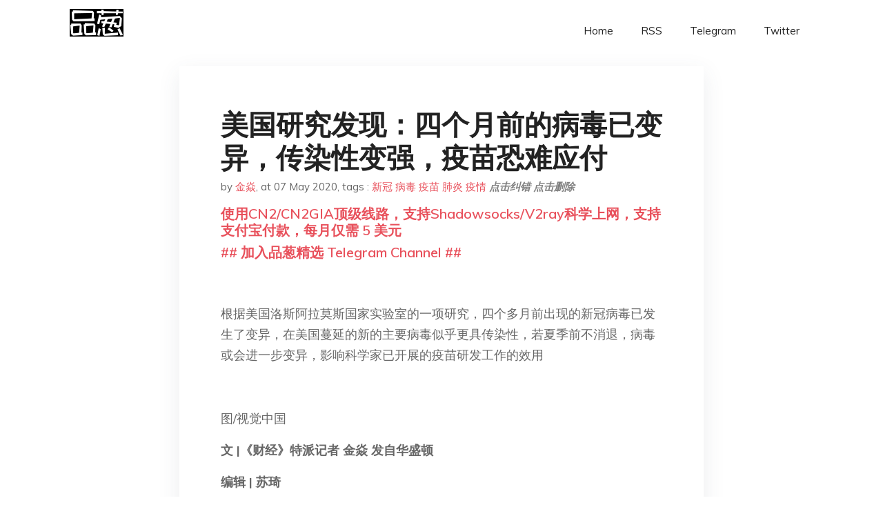

--- FILE ---
content_type: text/html; charset=utf-8
request_url: https://project-gutenberg.github.io/Pincong/post/6bad1d2742b06aaf580f0081f105150d/?utm_source=see_also&utm_medium=%25E6%2596%25B0%25E5%259E%258B%25E8%2582%25BA%25E7%2582%258E%25E7%25A1%25AE%25E8%25AF%258A%25E4%25BA%25BA%25E6%2595%25B0%25E5%2589%25A7%25E5%25A2%259E%25E4%25BD%25A0%25E5%25BF%2585%25E9%25A1%25BB%25E7%259F%25A5%25E9%2581%2593%25E7%259A%2584%25E5%25B8%25B8%25E8%25AF%2586%25E4%25B8%258E%25E6%2596%25B0%25E9%2597%25BB%25E9%2583%25BD%25E5%259C%25A8%25E8%25BF%2599%25E9%2587%258C-careerengine
body_size: 8357
content:
<!doctype html><html lang=zh-cn><head><meta charset=utf-8><title>美国研究发现：四个月前的病毒已变异，传染性变强，疫苗恐难应付</title><meta name=viewport content="width=device-width,initial-scale=1,maximum-scale=1"><meta name=description content=" 根据美国洛斯阿拉莫斯国家实验室的一项研究，四个多月前出现的新冠病毒已发生了变异，在美国蔓延的新的主要病毒似乎更具传染性，若夏季前不消退，病毒或会进一步变异，影响科学家已开展的疫苗研发工作的效用
图/视觉中国
文 |《财经》特派记者 金焱 发自华盛顿
编辑 | 苏琦
进入5月，美国凶猛的疫情蔓延势头有所减缓，疫苗研发也有进展，经济重启被提上议事日程。但美国洛斯阿拉莫斯国家实验室近日公布的一项最新研究，令公众对新冠病毒变异及传染的风险认知有了新的变化，对于疫情反复的可能性及其危害有了新的担忧。
纽约州政府5月6日晚间更新的数据显示，纽约州内确诊新冠肺炎患者死亡已达20597人，其中约85%为60岁以上老人。纽约州州长科莫在当天的疫情发布会上表示，66%的新住院的新冠肺炎患者都是在家以及没有频繁外出的情况下被感染的，并称“这很令人吃惊”。这项数据基于对全州100家医院、约1000名患者的调查结果。
科莫当天公布的其他疫情指标显示，纽约州5日总住院人数9179人，连续第4天低于1万人；新增住院治疗的新冠肺炎患者601人，连续第5天下降。纽约市长白思豪当天公布的数据显示，纽约市4日新增住院治疗的新冠肺炎患者109人，比3日增加34人；重症监护人数为599人，比3日增加3人；病毒检测阳性率15%，比3日降低7个百分点。
约翰斯·霍普金斯大学数据显示，纽约州目前死亡的新冠肺炎患者约2.56万人。《纽约时报》认为，多出的这部分死者应是没有进行病毒检测，但去世前症状同新冠肺炎吻合，被纽约州官方归为疑似死于新冠肺炎，与确诊者死亡数分列。
疫情引发的经济危机的一个显著特征是经济增长下降的速度。花旗集团前全球外汇主管、深数宏观（DeepMacro）联合创始人兼CEO杰弗瑞·杨（Jeffrey Young）对《财经》记者指出，西雅图和纽约市在3月初到3月中旬首次开始采取扩大社交距离政策，到4月1日，“人对人”的商业活动已经崩溃。相比之下，全球金融危机始于 2007 年夏季，缓慢地从一个机构蔓延到另一个机构，削弱了经济增长态势，直到2008年9月雷曼兄弟破产——经济危机爆发一年多之后，经济才最终崩溃，新冠肺炎比全球金融危机更具传染性和破坏性——对经济增长的打击明显更快、更大。
美国新冠确诊人数目前已突破121万。新冠病毒继续在北美大部分地区、欧洲以及中东部分地区肆虐。根据约翰斯·霍普金斯大学(Johns Hopkins University)的数据，5月6日周三，全球确诊人数突破了372万人，新冠病毒导致的死亡人数升至超过26.1万人。
据约翰斯·霍普金斯大学提供的数据，美国死亡人数超过了7.2万，接近全球总数的30%。据此美国媒体分析，在截至5月5日周二晚8时的24小时内，美国新增死亡2100人，为一周最高。
自3月底以来，美国每天公布的新增死亡人数都远超1000人，新增确诊人数超过2万人。一个受到密切关注的模型预测，到8月初死亡人数可能增加近一倍。为什么在美国疫情一直居高不下？近日洛斯阿拉莫斯国家实验室（Los Alamos National Laboratory）的研究发现，在某种意义上给人们提供了解释。
洛斯阿拉莫斯国家实验室的研究认为，新冠肺炎病毒经过突变，已经变得更具传染性。4月30日，洛斯阿拉莫斯国家实验室在生物学论文档案网（BioRxiv）上发表了一份33页的报告，认为，4个多月前在中国武汉出现的冠状病毒已发生了突变，突变的病毒株自2月初开始在欧洲传播，之后传到美国和加拿大等地区，直到3月底成为全球感染个案的主要病毒株。这种在美国传播的主要病毒株似乎更具传染性。 该实验室与美国杜克大学（Duke University）和英国谢菲尔德大学（The University of Sheffield）合作，在分析数千个新冠病毒序列后，确定病毒目前有14种变异。
美国媒体引述该研究的主要作者、计算生物学家科贝尔（Bette Korber）在脸书上发表的观点称，“这是坏消息，但请不要仅为此事感到沮丧。我们实验室的团队发表有关报告，只因为全球临床人员和实验团队正致力尽快为他们的社区制作出新的病毒序列，所以我们不能对此事视而不见。”
这份研究报告尚未经同行评审，但研究人员强调，考虑到全球正针对新冠病毒研发逾100种疫苗，故此病毒变异的消息是“紧急关注”的事情。
研究人员警告称，如果新冠病毒在夏季没有像季节性流感那样消退，可能会进一步变异，并限制世界各地科学家正在开发的新冠病毒疫苗的有效性。一些疫苗研究人员一直在使用卫生当局在疫情早期分离出的病毒基因序列。
两家制药公司5月5日表示，他们的新冠病毒试验性疫苗正要被送至美国进行初步人体试验。
近日，美国制药商辉瑞公司(Pfizer Inc)和德国生物科技公司BioNTech SE表示，他们联合开发的新冠疫苗准备在美开始人体试验，如果试验证明其安全性和有效性，疫苗有可能在年底前在美国广为分发。该疫苗有可能成为美国批准使用的首批新冠病毒疫苗之一。这两家公司说，一般需要多年努力才能开发出疫苗，而这一疫苗使用信使核糖核酸(mRNA)技术，比典型的方法快很多。
美国生物技术公司Moderna Inc和美国政府正在合作开发一种使用类似技术的疫苗。该疫苗第一阶段的试验正在进行，中期试验定于本季度开始。辉瑞此前曾乐观地表示，美国食品药物监督管理局(FDA)最早在10月就能批准。
不过，英国派驻世界卫生组织新冠疫情特使大卫·纳巴罗医生（David Nabarro）日前警告说：“我们不能绝对断定疫苗一定会出现，即使真的研发出疫苗，能否通过所有有效性和安全性测试，也不能完全断定。”英国政府首席科学顾问帕特里克·瓦兰斯（Patrick Vallance）医生呼应纳巴罗的说法，表示希望能够研发出有效疫苗，但同时警告可能不会很快；因为目前所有研发中的疫苗都只能是寄希望，需要长期的实验过程。
▲**点击图片查看更多疫情报道**
责编 | 蒋丽 lijiang@caijing.com.cn "><meta name=generator content="Hugo 0.100.2"><link rel=stylesheet href=../../plugins/bootstrap/bootstrap.min.css><link rel=stylesheet href=../../plugins/themify-icons/themify-icons.css><link rel=stylesheet href=https://project-gutenberg.github.io/Pincong/scss/style.min.css media=screen><link rel="shortcut icon" href=https://project-gutenberg.github.io/Pincong/images/favicon.png type=image/x-icon><link rel=icon href=https://project-gutenberg.github.io/Pincong/images/favicon.png type=image/x-icon><meta name=twitter:card content="summary_large_image"><meta name=og:title content=" 美国研究发现：四个月前的病毒已变异，传染性变强，疫苗恐难应付 "><meta name=og:description content=" 根据美国洛斯阿拉莫斯国家实验室的一项研究，四个多月前出现的新冠病毒已发生了变异，在美国蔓延的新的主要病毒似乎更具传染性，若夏季前不消退，病毒或会进一步变异，影响科学家已开展的疫苗研发工作的效用
图/视觉中国
文 |《财经》特派记者 金焱 发自华盛顿
编辑 | 苏琦
进入5月，美国凶猛的疫情蔓延势头有所减缓，疫苗研发也有进展，经济重启被提上议事日程。但美国洛斯阿拉莫斯国家实验室近日公布的一项最新研究，令公众对新冠病毒变异及传染的风险认知有了新的变化，对于疫情反复的可能性及其危害有了新的担忧。
纽约州政府5月6日晚间更新的数据显示，纽约州内确诊新冠肺炎患者死亡已达20597人，其中约85%为60岁以上老人。纽约州州长科莫在当天的疫情发布会上表示，66%的新住院的新冠肺炎患者都是在家以及没有频繁外出的情况下被感染的，并称“这很令人吃惊”。这项数据基于对全州100家医院、约1000名患者的调查结果。
科莫当天公布的其他疫情指标显示，纽约州5日总住院人数9179人，连续第4天低于1万人；新增住院治疗的新冠肺炎患者601人，连续第5天下降。纽约市长白思豪当天公布的数据显示，纽约市4日新增住院治疗的新冠肺炎患者109人，比3日增加34人；重症监护人数为599人，比3日增加3人；病毒检测阳性率15%，比3日降低7个百分点。
约翰斯·霍普金斯大学数据显示，纽约州目前死亡的新冠肺炎患者约2.56万人。《纽约时报》认为，多出的这部分死者应是没有进行病毒检测，但去世前症状同新冠肺炎吻合，被纽约州官方归为疑似死于新冠肺炎，与确诊者死亡数分列。
疫情引发的经济危机的一个显著特征是经济增长下降的速度。花旗集团前全球外汇主管、深数宏观（DeepMacro）联合创始人兼CEO杰弗瑞·杨（Jeffrey Young）对《财经》记者指出，西雅图和纽约市在3月初到3月中旬首次开始采取扩大社交距离政策，到4月1日，“人对人”的商业活动已经崩溃。相比之下，全球金融危机始于 2007 年夏季，缓慢地从一个机构蔓延到另一个机构，削弱了经济增长态势，直到2008年9月雷曼兄弟破产——经济危机爆发一年多之后，经济才最终崩溃，新冠肺炎比全球金融危机更具传染性和破坏性——对经济增长的打击明显更快、更大。
美国新冠确诊人数目前已突破121万。新冠病毒继续在北美大部分地区、欧洲以及中东部分地区肆虐。根据约翰斯·霍普金斯大学(Johns Hopkins University)的数据，5月6日周三，全球确诊人数突破了372万人，新冠病毒导致的死亡人数升至超过26.1万人。
据约翰斯·霍普金斯大学提供的数据，美国死亡人数超过了7.2万，接近全球总数的30%。据此美国媒体分析，在截至5月5日周二晚8时的24小时内，美国新增死亡2100人，为一周最高。
自3月底以来，美国每天公布的新增死亡人数都远超1000人，新增确诊人数超过2万人。一个受到密切关注的模型预测，到8月初死亡人数可能增加近一倍。为什么在美国疫情一直居高不下？近日洛斯阿拉莫斯国家实验室（Los Alamos National Laboratory）的研究发现，在某种意义上给人们提供了解释。
洛斯阿拉莫斯国家实验室的研究认为，新冠肺炎病毒经过突变，已经变得更具传染性。4月30日，洛斯阿拉莫斯国家实验室在生物学论文档案网（BioRxiv）上发表了一份33页的报告，认为，4个多月前在中国武汉出现的冠状病毒已发生了突变，突变的病毒株自2月初开始在欧洲传播，之后传到美国和加拿大等地区，直到3月底成为全球感染个案的主要病毒株。这种在美国传播的主要病毒株似乎更具传染性。 该实验室与美国杜克大学（Duke University）和英国谢菲尔德大学（The University of Sheffield）合作，在分析数千个新冠病毒序列后，确定病毒目前有14种变异。
美国媒体引述该研究的主要作者、计算生物学家科贝尔（Bette Korber）在脸书上发表的观点称，“这是坏消息，但请不要仅为此事感到沮丧。我们实验室的团队发表有关报告，只因为全球临床人员和实验团队正致力尽快为他们的社区制作出新的病毒序列，所以我们不能对此事视而不见。”
这份研究报告尚未经同行评审，但研究人员强调，考虑到全球正针对新冠病毒研发逾100种疫苗，故此病毒变异的消息是“紧急关注”的事情。
研究人员警告称，如果新冠病毒在夏季没有像季节性流感那样消退，可能会进一步变异，并限制世界各地科学家正在开发的新冠病毒疫苗的有效性。一些疫苗研究人员一直在使用卫生当局在疫情早期分离出的病毒基因序列。
两家制药公司5月5日表示，他们的新冠病毒试验性疫苗正要被送至美国进行初步人体试验。
近日，美国制药商辉瑞公司(Pfizer Inc)和德国生物科技公司BioNTech SE表示，他们联合开发的新冠疫苗准备在美开始人体试验，如果试验证明其安全性和有效性，疫苗有可能在年底前在美国广为分发。该疫苗有可能成为美国批准使用的首批新冠病毒疫苗之一。这两家公司说，一般需要多年努力才能开发出疫苗，而这一疫苗使用信使核糖核酸(mRNA)技术，比典型的方法快很多。
美国生物技术公司Moderna Inc和美国政府正在合作开发一种使用类似技术的疫苗。该疫苗第一阶段的试验正在进行，中期试验定于本季度开始。辉瑞此前曾乐观地表示，美国食品药物监督管理局(FDA)最早在10月就能批准。
不过，英国派驻世界卫生组织新冠疫情特使大卫·纳巴罗医生（David Nabarro）日前警告说：“我们不能绝对断定疫苗一定会出现，即使真的研发出疫苗，能否通过所有有效性和安全性测试，也不能完全断定。”英国政府首席科学顾问帕特里克·瓦兰斯（Patrick Vallance）医生呼应纳巴罗的说法，表示希望能够研发出有效疫苗，但同时警告可能不会很快；因为目前所有研发中的疫苗都只能是寄希望，需要长期的实验过程。
▲**点击图片查看更多疫情报道**
责编 | 蒋丽 lijiang@caijing.com.cn "><meta name=og:image content="https://project-gutenberg.github.io/Pincong//images/card/67.jpg"><script data-ad-client=ca-pub-6074407261372769 async src=https://pagead2.googlesyndication.com/pagead/js/adsbygoogle.js></script>
<script async src="https://www.googletagmanager.com/gtag/js?id=G-06HJ1E5XNH"></script>
<script>window.dataLayer=window.dataLayer||[];function gtag(){dataLayer.push(arguments)}gtag('js',new Date),gtag('config','G-06HJ1E5XNH')</script></head><body><header class="fixed-top navigation"><div class=container><nav class="navbar navbar-expand-lg navbar-light bg-transparent"><a class=navbar-brand href=https://project-gutenberg.github.io/Pincong/><img class=img-fluid src=https://project-gutenberg.github.io/Pincong//images/logo.png alt=品葱*精选></a>
<button class="navbar-toggler border-0" type=button data-toggle=collapse data-target=#navigation>
<i class="ti-menu h3"></i></button><div class="collapse navbar-collapse text-center" id=navigation><ul class="navbar-nav ml-auto"><li class=nav-item><a class=nav-link href=https://project-gutenberg.github.io/Pincong/>Home</a></li><li class=nav-item><a class=nav-link href=https://project-gutenberg.github.io/Pincong/post/index.xml>RSS</a></li><li class=nav-item><a class=nav-link href=https://bit.ly/2HrxEi0>Telegram</a></li><li class=nav-item><a class=nav-link href=https://twitter.com/speechfree3>Twitter</a></li></ul></div></nav></div></header><div class="py-5 d-none d-lg-block"></div><section class=main-content><div class=container><div class=row><div class="col-lg-8 mx-auto block shadow mb-5"><h2>美国研究发现：四个月前的病毒已变异，传染性变强，疫苗恐难应付</h2><div class=mb-3><span>by <a href=https://project-gutenberg.github.io/Pincong/author/%e9%87%91%e7%84%b1>金焱</a></span>,
<span>at 07 May 2020</span>, tags :
<a href=https://project-gutenberg.github.io/Pincong/tags/%e6%96%b0%e5%86%a0>新冠</a>
<a href=https://project-gutenberg.github.io/Pincong/tags/%e7%97%85%e6%af%92>病毒</a>
<a href=https://project-gutenberg.github.io/Pincong/tags/%e7%96%ab%e8%8b%97>疫苗</a>
<a href=https://project-gutenberg.github.io/Pincong/tags/%e8%82%ba%e7%82%8e>肺炎</a>
<a href=https://project-gutenberg.github.io/Pincong/tags/%e7%96%ab%e6%83%85>疫情</a>
<a href=https://github.com/Project-Gutenberg/Pincong-data/edit/master/site/content/post/6bad1d2742b06aaf580f0081f105150d.md style=color:gray><strong><i>点击纠错</i></strong></a>
<i></i><a href=https://github.com/Project-Gutenberg/Pincong-data/delete/master/site/content/post/6bad1d2742b06aaf580f0081f105150d.md style=color:gray><strong><i>点击删除</i></strong></a></div><h5><a href=https://bit.ly/justmysock>使用CN2/CN2GIA顶级线路，支持Shadowsocks/V2ray科学上网，支持支付宝付款，每月仅需 5 美元</a></h5><h5><a href=https://bit.ly/2HrxEi0>## 加入品葱精选 Telegram Channel ##</a></h5><p></p><p><img src="https://images.weserv.nl/?url=https%3A//mmbiz.qpic.cn/mmbiz_gif/ia1nxOhDj7ATLLyQibBg0j84iammJvD6rJp6eaCp56o3B7Y30PoXFefxCesWTRQ0KynVx6tj7DZSOFQeRIUy5QTtg/640%3Fwx_fmt%3Dgif" alt></p><p>根据美国洛斯阿拉莫斯国家实验室的一项研究，四个多月前出现的新冠病毒已发生了变异，在美国蔓延的新的主要病毒似乎更具传染性，若夏季前不消退，病毒或会进一步变异，影响科学家已开展的疫苗研发工作的效用</p><p><img src="https://images.weserv.nl/?url=https%3A//mmbiz.qpic.cn/mmbiz_jpg/ia1nxOhDj7AQy7icSZYYicxLpPsek9walCx8ib1YAHyIVDYYsUibTI7UgJqbv9ibCWOqISxXjTZuLPPLufIGVI7ZfA4A/640%3Fwx_fmt%3Djpeg" alt></p><p>图/视觉中国</p><p><strong>文 |《财经》特派记者 金焱 发自华盛顿</strong></p><p><strong>编辑 | 苏琦</strong></p><p>进入5月，美国凶猛的疫情蔓延势头有所减缓，疫苗研发也有进展，经济重启被提上议事日程。但美国洛斯阿拉莫斯国家实验室近日公布的一项最新研究，令公众对新冠病毒变异及传染的风险认知有了新的变化，对于疫情反复的可能性及其危害有了新的担忧。</p><p>纽约州政府5月6日晚间更新的数据显示，纽约州内确诊新冠肺炎患者死亡已达20597人，其中约85%为60岁以上老人。纽约州州长科莫在当天的疫情发布会上表示，66%的新住院的新冠肺炎患者都是在家以及没有频繁外出的情况下被感染的，并称“这很令人吃惊”。这项数据基于对全州100家医院、约1000名患者的调查结果。</p><p>科莫当天公布的其他疫情指标显示，纽约州5日总住院人数9179人，连续第4天低于1万人；新增住院治疗的新冠肺炎患者601人，连续第5天下降。纽约市长白思豪当天公布的数据显示，纽约市4日新增住院治疗的新冠肺炎患者109人，比3日增加34人；重症监护人数为599人，比3日增加3人；病毒检测阳性率15%，比3日降低7个百分点。</p><p>约翰斯·霍普金斯大学数据显示，纽约州目前死亡的新冠肺炎患者约2.56万人。《纽约时报》认为，多出的这部分死者应是没有进行病毒检测，但去世前症状同新冠肺炎吻合，被纽约州官方归为疑似死于新冠肺炎，与确诊者死亡数分列。</p><p>疫情引发的经济危机的一个显著特征是经济增长下降的速度。花旗集团前全球外汇主管、深数宏观（DeepMacro）联合创始人兼CEO杰弗瑞·杨（Jeffrey Young）对《财经》记者指出，西雅图和纽约市在3月初到3月中旬首次开始采取扩大社交距离政策，到4月1日，“人对人”的商业活动已经崩溃。相比之下，全球金融危机始于 2007 年夏季，缓慢地从一个机构蔓延到另一个机构，削弱了经济增长态势，直到2008年9月雷曼兄弟破产——经济危机爆发一年多之后，经济才最终崩溃，新冠肺炎比全球金融危机更具传染性和破坏性——对经济增长的打击明显更快、更大。</p><p>美国新冠确诊人数目前已突破121万。新冠病毒继续在北美大部分地区、欧洲以及中东部分地区肆虐。根据约翰斯·霍普金斯大学(Johns Hopkins University)的数据，5月6日周三，全球确诊人数突破了372万人，新冠病毒导致的死亡人数升至超过26.1万人。</p><p>据约翰斯·霍普金斯大学提供的数据，美国死亡人数超过了7.2万，接近全球总数的30%。据此美国媒体分析，在截至5月5日周二晚8时的24小时内，美国新增死亡2100人，为一周最高。</p><p>自3月底以来，美国每天公布的新增死亡人数都远超1000人，新增确诊人数超过2万人。一个受到密切关注的模型预测，到8月初死亡人数可能增加近一倍。为什么在美国疫情一直居高不下？近日洛斯阿拉莫斯国家实验室（Los Alamos National Laboratory）的研究发现，在某种意义上给人们提供了解释。</p><p>洛斯阿拉莫斯国家实验室的研究认为，新冠肺炎病毒经过突变，已经变得更具传染性。4月30日，洛斯阿拉莫斯国家实验室在生物学论文档案网（BioRxiv）上发表了一份33页的报告，认为，4个多月前在中国武汉出现的冠状病毒已发生了突变，突变的病毒株自2月初开始在欧洲传播，之后传到美国和加拿大等地区，直到3月底成为全球感染个案的主要病毒株。这种在美国传播的主要病毒株似乎更具传染性。 </p><p>该实验室与美国杜克大学（Duke University）和英国谢菲尔德大学（The University of Sheffield）合作，在分析数千个新冠病毒序列后，确定病毒目前有14种变异。</p><p>美国媒体引述该研究的主要作者、计算生物学家科贝尔（Bette Korber）在脸书上发表的观点称，“这是坏消息，但请不要仅为此事感到沮丧。我们实验室的团队发表有关报告，只因为全球临床人员和实验团队正致力尽快为他们的社区制作出新的病毒序列，所以我们不能对此事视而不见。”</p><p>这份研究报告尚未经同行评审，但研究人员强调，考虑到全球正针对新冠病毒研发逾100种疫苗，故此病毒变异的消息是“紧急关注”的事情。</p><p>研究人员警告称，如果新冠病毒在夏季没有像季节性流感那样消退，可能会进一步变异，并限制世界各地科学家正在开发的新冠病毒疫苗的有效性。一些疫苗研究人员一直在使用卫生当局在疫情早期分离出的病毒基因序列。</p><p>两家制药公司5月5日表示，他们的新冠病毒试验性疫苗正要被送至美国进行初步人体试验。</p><p>近日，美国制药商辉瑞公司(Pfizer Inc)和德国生物科技公司BioNTech SE表示，他们联合开发的新冠疫苗准备在美开始人体试验，如果试验证明其安全性和有效性，疫苗有可能在年底前在美国广为分发。该疫苗有可能成为美国批准使用的首批新冠病毒疫苗之一。这两家公司说，一般需要多年努力才能开发出疫苗，而这一疫苗使用信使核糖核酸(mRNA)技术，比典型的方法快很多。</p><p>美国生物技术公司Moderna Inc和美国政府正在合作开发一种使用类似技术的疫苗。该疫苗第一阶段的试验正在进行，中期试验定于本季度开始。辉瑞此前曾乐观地表示，美国食品药物监督管理局(FDA)最早在10月就能批准。</p><p>不过，英国派驻世界卫生组织新冠疫情特使大卫·纳巴罗医生（David Nabarro）日前警告说：“我们不能绝对断定疫苗一定会出现，即使真的研发出疫苗，能否通过所有有效性和安全性测试，也不能完全断定。”英国政府首席科学顾问帕特里克·瓦兰斯（Patrick Vallance）医生呼应纳巴罗的说法，表示希望能够研发出有效疫苗，但同时警告可能不会很快；因为目前所有研发中的疫苗都只能是寄希望，需要长期的实验过程。</p><p><a href="https://mp.weixin.qq.com/mp/homepage?__biz=MjM5NDU5NTM4MQ==&hid=29&sn=21c0f34c737748fe3b2c372bb40ae622"><img src="https://images.weserv.nl/?url=https%3A//mmbiz.qpic.cn/mmbiz_jpg/ia1nxOhDj7AS1SuJn7gJq2fvZuMdhptNmrcQVOF8bbN60mEtdGa4T3AeJQYEU36rVmpxMmNC9lFwbia4A65eRzlg/640%3Fwx_fmt%3Djpeg" alt></a></p><p><strong>▲</strong>**<em>点击图片查看更多疫情报道</em>**</p><p>责编 | 蒋丽 lijiang@caijing.com.cn</p><p>本文为《财经》杂志原创文章，未经授权不得转载或建立镜像。如需转载，请在文末留言申请并获取授权。</p><h5><a href="https://www.digitalocean.com/?refcode=4351d40e44b2&utm_campaign=Referral_Invite&utm_medium=Referral_Program&utm_source=CopyPaste">最简单好用的 VPS,没有之一，注册立得 100 美金</a></h5></div><div class="col-lg-8 mx-auto block shadow"><div id=disqus_thread></div><script type=application/javascript>window.disqus_config=function(){},function(){if(["localhost","127.0.0.1"].indexOf(window.location.hostname)!=-1){document.getElementById('disqus_thread').innerHTML='Disqus comments not available by default when the website is previewed locally.';return}var t=document,e=t.createElement('script');e.async=!0,e.src='//pin-cong-jing-xuan.disqus.com/embed.js',e.setAttribute('data-timestamp',+new Date),(t.head||t.body).appendChild(e)}()</script><noscript>Please enable JavaScript to view the <a href=https://disqus.com/?ref_noscript>comments powered by Disqus.</a></noscript><a href=https://disqus.com class=dsq-brlink>comments powered by <span class=logo-disqus>Disqus</span></a></div><div class="col-lg-8 mx-auto block shadow"><h3>See Also</h3><div class=container><div class=row><div class="mx-auto px-0"><div class="bg-white shadow block"><article class=mb-5><h2 class=h5><a class=text-dark href="https://project-gutenberg.github.io/Pincong/post/dc9a9bc5d3e9e46b621cbc59cbb23609/?utm_source=see_also&utm_medium=%25E7%25BE%258E%25E5%259B%25BD%25E7%25A0%2594%25E7%25A9%25B6%25E5%258F%2591%25E7%258E%25B0%25E5%259B%259B%25E4%25B8%25AA%25E6%259C%2588%25E5%2589%258D%25E7%259A%2584%25E7%2597%2585%25E6%25AF%2592%25E5%25B7%25B2%25E5%258F%2598%25E5%25BC%2582%25E4%25BC%25A0%25E6%259F%2593%25E6%2580%25A7%25E5%258F%2598%25E5%25BC%25BA%25E7%2596%25AB%25E8%258B%2597%25E6%2581%2590%25E9%259A%25BE%25E5%25BA%2594%25E4%25BB%2598">你也可能会感染新冠病毒</a></h2><p class=text-dark>大多数患者都不会有生命危险，而这恰恰也使得新冠成为史上最难控制的病毒之一
授权翻译 / Translated with permission
医生将男孩的痰液样本送往中国卫生部，试图理解他的病情为何恶化如此迅速。但当时的检验标准下无法完全测 …</p></article><article class=mb-5><h2 class=h5><a class=text-dark href="https://project-gutenberg.github.io/Pincong/post/087d472784234d166ed67f3ade99f7ab/?utm_source=see_also&utm_medium=%25E7%25BE%258E%25E5%259B%25BD%25E7%25A0%2594%25E7%25A9%25B6%25E5%258F%2591%25E7%258E%25B0%25E5%259B%259B%25E4%25B8%25AA%25E6%259C%2588%25E5%2589%258D%25E7%259A%2584%25E7%2597%2585%25E6%25AF%2592%25E5%25B7%25B2%25E5%258F%2598%25E5%25BC%2582%25E4%25BC%25A0%25E6%259F%2593%25E6%2580%25A7%25E5%258F%2598%25E5%25BC%25BA%25E7%2596%25AB%25E8%258B%2597%25E6%2581%2590%25E9%259A%25BE%25E5%25BA%2594%25E4%25BB%2598">全球加速跑 研发新冠疫苗</a></h2><p class=text-dark>各显神通
作者｜Cactus
“或许到9月，我们能有一种在紧急情况下可以使用的（新冠）疫苗。”4月23日，中国疾控中心主任高福在接受CGTN采访时说。他表示，若疫情在之后卷土重来，即便到时候仍处于第二或第三阶段临床试验，但这些疫苗将可以用于 …</p></article><article class=mb-5><h2 class=h5><a class=text-dark href="https://project-gutenberg.github.io/Pincong/post/9430fc12a0d9d20fc9d90097671e53d3/?utm_source=see_also&utm_medium=%25E7%25BE%258E%25E5%259B%25BD%25E7%25A0%2594%25E7%25A9%25B6%25E5%258F%2591%25E7%258E%25B0%25E5%259B%259B%25E4%25B8%25AA%25E6%259C%2588%25E5%2589%258D%25E7%259A%2584%25E7%2597%2585%25E6%25AF%2592%25E5%25B7%25B2%25E5%258F%2598%25E5%25BC%2582%25E4%25BC%25A0%25E6%259F%2593%25E6%2580%25A7%25E5%258F%2598%25E5%25BC%25BA%25E7%2596%25AB%25E8%258B%2597%25E6%2581%2590%25E9%259A%25BE%25E5%25BA%2594%25E4%25BB%2598">无处不在的取舍：冷酷计算</a></h2><p class=text-dark>新冠肺炎迫使人们在生、死和经济之间做出艰难选择——很可能会越来越难​​​
想象这样的情景：有两名危重病人，但只有一台呼吸机。这就是未来几周纽约、巴黎和伦敦的医务人员可能面临的选择，就如同之前伦巴第和马德里的情形。分诊时就要做出非常痛苦的选 …</p></article><article class=mb-5><h2 class=h5><a class=text-dark href="https://project-gutenberg.github.io/Pincong/post/1316f8c66f5f1837bdf9b57170c2cb79/?utm_source=see_also&utm_medium=%25E7%25BE%258E%25E5%259B%25BD%25E7%25A0%2594%25E7%25A9%25B6%25E5%258F%2591%25E7%258E%25B0%25E5%259B%259B%25E4%25B8%25AA%25E6%259C%2588%25E5%2589%258D%25E7%259A%2584%25E7%2597%2585%25E6%25AF%2592%25E5%25B7%25B2%25E5%258F%2598%25E5%25BC%2582%25E4%25BC%25A0%25E6%259F%2593%25E6%2580%25A7%25E5%258F%2598%25E5%25BC%25BA%25E7%2596%25AB%25E8%258B%2597%25E6%2581%2590%25E9%259A%25BE%25E5%25BA%2594%25E4%25BB%2598">一场宣传拉锯战：中国的新冠疫情叙事能成功吗？</a></h2><p class=text-dark>历史是由胜利者书写的，在新冠病毒暴发这件事上也不例外
周一，长江武汉段。
Photo: Roman Pilipey/EPA, via Shutterstock
几个月来，中国政府的宣传机器一直在抵挡外界对其处理新型冠状病毒疫情的批评，这种宣 …</p></article><article class=mb-5><h2 class=h5><a class=text-dark href="https://project-gutenberg.github.io/Pincong/post/cd214ff41ef8b4fed9f210571d919462/?utm_source=see_also&utm_medium=%25E7%25BE%258E%25E5%259B%25BD%25E7%25A0%2594%25E7%25A9%25B6%25E5%258F%2591%25E7%258E%25B0%25E5%259B%259B%25E4%25B8%25AA%25E6%259C%2588%25E5%2589%258D%25E7%259A%2584%25E7%2597%2585%25E6%25AF%2592%25E5%25B7%25B2%25E5%258F%2598%25E5%25BC%2582%25E4%25BC%25A0%25E6%259F%2593%25E6%2580%25A7%25E5%258F%2598%25E5%25BC%25BA%25E7%2596%25AB%25E8%258B%2597%25E6%2581%2590%25E9%259A%25BE%25E5%25BA%2594%25E4%25BB%2598">还不够快</a></h2><p class=text-dark>科学家们正在以创纪录的速度调动各种力量，研发针对新冠病毒的治疗方法或疫苗。但新冠病毒的传播速度似乎更快
3 月 16 日，药剂师 Michael Witte 在凯撒华州卫生健康研究所为微软工程师 Neal Browning 接种处于第一阶段 …</p></article></div></div></div></div></div></div></div></div></section><script>var i,images=document.getElementsByTagName("img");for(i=0;i<images.length;i++)images[i].className+="img-fluid w-100 mb-4"</script><footer class="py-4 bg-light border-top"><div class=container><div class="row justify-content-between align-items-center"><div class="col-lg-4 text-center text-lg-left mb-4 mb-lg-0"><a href=https://project-gutenberg.github.io/Pincong/><img src=https://project-gutenberg.github.io/Pincong//images/logo.png class=img-fluid alt=品葱*精选></a></div><div class="col-lg-4 text-center mb-4 mb-lg-0"><ul class="list-inline mb-0"></ul></div><div class="col-lg-4 text-lg-right text-center mb-4 mb-lg-0"><ul class="list-inline social-icon mb-0"><li class=list-inline-item><a href=https://pincong.rocks/><i class=ti-home></i></a></li><li class=list-inline-item><a href=https://github.com/Project-Gutenberg/Pincong><i class=ti-github></i></a></li></ul></div><div class="col-12 text-center mt-4"><span></span></div></div></div></footer><script src=../../plugins/jQuery/jquery.min.js></script>
<script src=../../plugins/bootstrap/bootstrap.min.js></script>
<script src=../../plugins/search/fuse.min.js></script>
<script src=../../plugins/search/mark.js></script>
<script src=../../plugins/search/search.js></script>
<script src=https://project-gutenberg.github.io/Pincong/js/script.min.js></script>
<script>(function(e,o,i,a,t,n,s){e.GoogleAnalyticsObject=t,e[t]=e[t]||function(){(e[t].q=e[t].q||[]).push(arguments)},e[t].l=1*new Date,n=o.createElement(i),s=o.getElementsByTagName(i)[0],n.async=1,n.src=a,s.parentNode.insertBefore(n,s)})(window,document,'script','//www.google-analytics.com/analytics.js','ga'),ga('create','UA-151212685-6','auto'),ga('send','pageview')</script></body></html>

--- FILE ---
content_type: text/html; charset=utf-8
request_url: https://www.google.com/recaptcha/api2/aframe
body_size: 269
content:
<!DOCTYPE HTML><html><head><meta http-equiv="content-type" content="text/html; charset=UTF-8"></head><body><script nonce="_sjKRIP3jnY7dk7nd6k91A">/** Anti-fraud and anti-abuse applications only. See google.com/recaptcha */ try{var clients={'sodar':'https://pagead2.googlesyndication.com/pagead/sodar?'};window.addEventListener("message",function(a){try{if(a.source===window.parent){var b=JSON.parse(a.data);var c=clients[b['id']];if(c){var d=document.createElement('img');d.src=c+b['params']+'&rc='+(localStorage.getItem("rc::a")?sessionStorage.getItem("rc::b"):"");window.document.body.appendChild(d);sessionStorage.setItem("rc::e",parseInt(sessionStorage.getItem("rc::e")||0)+1);localStorage.setItem("rc::h",'1769348566942');}}}catch(b){}});window.parent.postMessage("_grecaptcha_ready", "*");}catch(b){}</script></body></html>